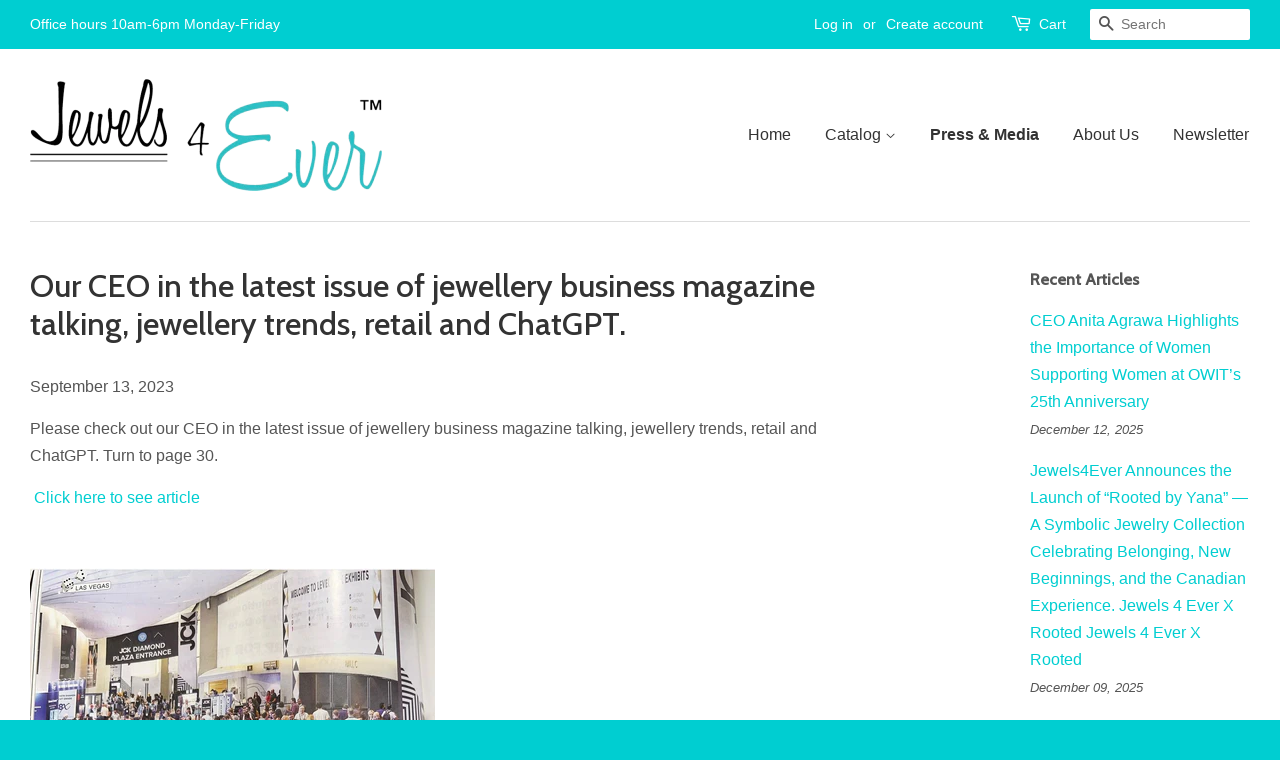

--- FILE ---
content_type: text/html; charset=utf-8
request_url: https://www.jewels4ever.ca/blogs/news/our-ceo-in-the-latest-issue-of-jewellery-business-magazine-talking-jewellery-trends-retail-and-chatgpt
body_size: 13515
content:
<!doctype html>
<!--[if lt IE 7]><html class="no-js lt-ie9 lt-ie8 lt-ie7" lang="en"> <![endif]-->
<!--[if IE 7]><html class="no-js lt-ie9 lt-ie8" lang="en"> <![endif]-->
<!--[if IE 8]><html class="no-js lt-ie9" lang="en"> <![endif]-->
<!--[if IE 9 ]><html class="ie9 no-js"> <![endif]-->
<!--[if (gt IE 9)|!(IE)]><!--> <html class="no-js"> <!--<![endif]-->
<head>

  <!-- Basic page needs ================================================== -->
  <meta charset="utf-8">
  <meta http-equiv="X-UA-Compatible" content="IE=edge,chrome=1">

  

  <!-- Title and description ================================================== -->
  <title>
  Our CEO in the latest issue of jewellery business magazine talking, je &ndash; Jewels4ever
  </title>

  
  <meta name="description" content="Please check out our CEO in the latest issue of jewellery business magazine talking, jewellery trends, retail and ChatGPT. Turn to page 30.  Click here to see article  ">
  

  <!-- Social meta ================================================== -->
  

  <meta property="og:type" content="article">
  <meta property="og:title" content="Our CEO in the latest issue of jewellery business magazine talking, jewellery trends, retail and ChatGPT.">
  <meta property="og:url" content="https://www.jewels4ever.ca/blogs/news/our-ceo-in-the-latest-issue-of-jewellery-business-magazine-talking-jewellery-trends-retail-and-chatgpt">
  
  <meta property="og:image" content="http://www.jewels4ever.ca/cdn/shop/articles/Screenshot_20230913_140642_Instagram_1024x1024.jpg?v=1694634458">
  <meta property="og:image:secure_url" content="https://www.jewels4ever.ca/cdn/shop/articles/Screenshot_20230913_140642_Instagram_1024x1024.jpg?v=1694634458">
  



  <meta property="og:description" content="Please check out our CEO in the latest issue of jewellery business magazine talking, jewellery trends, retail and ChatGPT. Turn to page 30.  Click here to see article  ">


<meta property="og:site_name" content="Jewels4ever">


  <meta name="twitter:card" content="summary_large_image">



  <meta name="twitter:title" content="Our CEO in the latest issue of jewellery business magazine talking, jewellery trends, retail and ChatGPT.">
  <meta name="twitter:description" content="Please check out our CEO in the latest issue of jewellery business magazine talking, jewellery trends, retail and ChatGPT. Turn to page 30.
 Click here to see article
 



">
  
  <meta property="twitter:image" content="https://www.jewels4ever.ca/cdn/shop/articles/Screenshot_20230913_140642_Instagram_1024x1024.jpg?v=1694634458">
  



  <!-- Helpers ================================================== -->
  <link rel="canonical" href="https://www.jewels4ever.ca/blogs/news/our-ceo-in-the-latest-issue-of-jewellery-business-magazine-talking-jewellery-trends-retail-and-chatgpt">
  <meta name="viewport" content="width=device-width,initial-scale=1">
  <meta name="theme-color" content="#00ced1">

  <!-- CSS ================================================== -->
  <link href="//www.jewels4ever.ca/cdn/shop/t/9/assets/timber.scss.css?v=13971892993850756531696371017" rel="stylesheet" type="text/css" media="all" />
  <link href="//www.jewels4ever.ca/cdn/shop/t/9/assets/theme.scss.css?v=19291275719455230941696371017" rel="stylesheet" type="text/css" media="all" />

  

  
    
    
    <link href="//fonts.googleapis.com/css?family=Cabin:500" rel="stylesheet" type="text/css" media="all" />
  




  <!-- Header hook for plugins ================================================== -->
  <script>window.performance && window.performance.mark && window.performance.mark('shopify.content_for_header.start');</script><meta id="shopify-digital-wallet" name="shopify-digital-wallet" content="/1745600/digital_wallets/dialog">
<meta name="shopify-checkout-api-token" content="0ab86827d3659a7d11d1e1d51f630f4a">
<meta id="in-context-paypal-metadata" data-shop-id="1745600" data-venmo-supported="false" data-environment="production" data-locale="en_US" data-paypal-v4="true" data-currency="CAD">
<link rel="alternate" type="application/atom+xml" title="Feed" href="/blogs/news.atom" />
<script async="async" src="/checkouts/internal/preloads.js?locale=en-CA"></script>
<script id="shopify-features" type="application/json">{"accessToken":"0ab86827d3659a7d11d1e1d51f630f4a","betas":["rich-media-storefront-analytics"],"domain":"www.jewels4ever.ca","predictiveSearch":true,"shopId":1745600,"locale":"en"}</script>
<script>var Shopify = Shopify || {};
Shopify.shop = "jewels4ever.myshopify.com";
Shopify.locale = "en";
Shopify.currency = {"active":"CAD","rate":"1.0"};
Shopify.country = "CA";
Shopify.theme = {"name":"Minimal (V1 112019)","id":79730344002,"schema_name":null,"schema_version":null,"theme_store_id":380,"role":"main"};
Shopify.theme.handle = "null";
Shopify.theme.style = {"id":null,"handle":null};
Shopify.cdnHost = "www.jewels4ever.ca/cdn";
Shopify.routes = Shopify.routes || {};
Shopify.routes.root = "/";</script>
<script type="module">!function(o){(o.Shopify=o.Shopify||{}).modules=!0}(window);</script>
<script>!function(o){function n(){var o=[];function n(){o.push(Array.prototype.slice.apply(arguments))}return n.q=o,n}var t=o.Shopify=o.Shopify||{};t.loadFeatures=n(),t.autoloadFeatures=n()}(window);</script>
<script id="shop-js-analytics" type="application/json">{"pageType":"article"}</script>
<script defer="defer" async type="module" src="//www.jewels4ever.ca/cdn/shopifycloud/shop-js/modules/v2/client.init-shop-cart-sync_BN7fPSNr.en.esm.js"></script>
<script defer="defer" async type="module" src="//www.jewels4ever.ca/cdn/shopifycloud/shop-js/modules/v2/chunk.common_Cbph3Kss.esm.js"></script>
<script defer="defer" async type="module" src="//www.jewels4ever.ca/cdn/shopifycloud/shop-js/modules/v2/chunk.modal_DKumMAJ1.esm.js"></script>
<script type="module">
  await import("//www.jewels4ever.ca/cdn/shopifycloud/shop-js/modules/v2/client.init-shop-cart-sync_BN7fPSNr.en.esm.js");
await import("//www.jewels4ever.ca/cdn/shopifycloud/shop-js/modules/v2/chunk.common_Cbph3Kss.esm.js");
await import("//www.jewels4ever.ca/cdn/shopifycloud/shop-js/modules/v2/chunk.modal_DKumMAJ1.esm.js");

  window.Shopify.SignInWithShop?.initShopCartSync?.({"fedCMEnabled":true,"windoidEnabled":true});

</script>
<script>(function() {
  var isLoaded = false;
  function asyncLoad() {
    if (isLoaded) return;
    isLoaded = true;
    var urls = ["https:\/\/s3.amazonaws.com\/pixelpop\/usercontent\/scripts\/96c9140f-96a2-4286-94f5-e59376f4be65\/pixelpop.js?shop=jewels4ever.myshopify.com"];
    for (var i = 0; i < urls.length; i++) {
      var s = document.createElement('script');
      s.type = 'text/javascript';
      s.async = true;
      s.src = urls[i];
      var x = document.getElementsByTagName('script')[0];
      x.parentNode.insertBefore(s, x);
    }
  };
  if(window.attachEvent) {
    window.attachEvent('onload', asyncLoad);
  } else {
    window.addEventListener('load', asyncLoad, false);
  }
})();</script>
<script id="__st">var __st={"a":1745600,"offset":-18000,"reqid":"8672ca39-4d58-43c5-a25e-737ecd120e33-1769901828","pageurl":"www.jewels4ever.ca\/blogs\/news\/our-ceo-in-the-latest-issue-of-jewellery-business-magazine-talking-jewellery-trends-retail-and-chatgpt","s":"articles-560590225474","u":"b5b665199950","p":"article","rtyp":"article","rid":560590225474};</script>
<script>window.ShopifyPaypalV4VisibilityTracking = true;</script>
<script id="captcha-bootstrap">!function(){'use strict';const t='contact',e='account',n='new_comment',o=[[t,t],['blogs',n],['comments',n],[t,'customer']],c=[[e,'customer_login'],[e,'guest_login'],[e,'recover_customer_password'],[e,'create_customer']],r=t=>t.map((([t,e])=>`form[action*='/${t}']:not([data-nocaptcha='true']) input[name='form_type'][value='${e}']`)).join(','),a=t=>()=>t?[...document.querySelectorAll(t)].map((t=>t.form)):[];function s(){const t=[...o],e=r(t);return a(e)}const i='password',u='form_key',d=['recaptcha-v3-token','g-recaptcha-response','h-captcha-response',i],f=()=>{try{return window.sessionStorage}catch{return}},m='__shopify_v',_=t=>t.elements[u];function p(t,e,n=!1){try{const o=window.sessionStorage,c=JSON.parse(o.getItem(e)),{data:r}=function(t){const{data:e,action:n}=t;return t[m]||n?{data:e,action:n}:{data:t,action:n}}(c);for(const[e,n]of Object.entries(r))t.elements[e]&&(t.elements[e].value=n);n&&o.removeItem(e)}catch(o){console.error('form repopulation failed',{error:o})}}const l='form_type',E='cptcha';function T(t){t.dataset[E]=!0}const w=window,h=w.document,L='Shopify',v='ce_forms',y='captcha';let A=!1;((t,e)=>{const n=(g='f06e6c50-85a8-45c8-87d0-21a2b65856fe',I='https://cdn.shopify.com/shopifycloud/storefront-forms-hcaptcha/ce_storefront_forms_captcha_hcaptcha.v1.5.2.iife.js',D={infoText:'Protected by hCaptcha',privacyText:'Privacy',termsText:'Terms'},(t,e,n)=>{const o=w[L][v],c=o.bindForm;if(c)return c(t,g,e,D).then(n);var r;o.q.push([[t,g,e,D],n]),r=I,A||(h.body.append(Object.assign(h.createElement('script'),{id:'captcha-provider',async:!0,src:r})),A=!0)});var g,I,D;w[L]=w[L]||{},w[L][v]=w[L][v]||{},w[L][v].q=[],w[L][y]=w[L][y]||{},w[L][y].protect=function(t,e){n(t,void 0,e),T(t)},Object.freeze(w[L][y]),function(t,e,n,w,h,L){const[v,y,A,g]=function(t,e,n){const i=e?o:[],u=t?c:[],d=[...i,...u],f=r(d),m=r(i),_=r(d.filter((([t,e])=>n.includes(e))));return[a(f),a(m),a(_),s()]}(w,h,L),I=t=>{const e=t.target;return e instanceof HTMLFormElement?e:e&&e.form},D=t=>v().includes(t);t.addEventListener('submit',(t=>{const e=I(t);if(!e)return;const n=D(e)&&!e.dataset.hcaptchaBound&&!e.dataset.recaptchaBound,o=_(e),c=g().includes(e)&&(!o||!o.value);(n||c)&&t.preventDefault(),c&&!n&&(function(t){try{if(!f())return;!function(t){const e=f();if(!e)return;const n=_(t);if(!n)return;const o=n.value;o&&e.removeItem(o)}(t);const e=Array.from(Array(32),(()=>Math.random().toString(36)[2])).join('');!function(t,e){_(t)||t.append(Object.assign(document.createElement('input'),{type:'hidden',name:u})),t.elements[u].value=e}(t,e),function(t,e){const n=f();if(!n)return;const o=[...t.querySelectorAll(`input[type='${i}']`)].map((({name:t})=>t)),c=[...d,...o],r={};for(const[a,s]of new FormData(t).entries())c.includes(a)||(r[a]=s);n.setItem(e,JSON.stringify({[m]:1,action:t.action,data:r}))}(t,e)}catch(e){console.error('failed to persist form',e)}}(e),e.submit())}));const S=(t,e)=>{t&&!t.dataset[E]&&(n(t,e.some((e=>e===t))),T(t))};for(const o of['focusin','change'])t.addEventListener(o,(t=>{const e=I(t);D(e)&&S(e,y())}));const B=e.get('form_key'),M=e.get(l),P=B&&M;t.addEventListener('DOMContentLoaded',(()=>{const t=y();if(P)for(const e of t)e.elements[l].value===M&&p(e,B);[...new Set([...A(),...v().filter((t=>'true'===t.dataset.shopifyCaptcha))])].forEach((e=>S(e,t)))}))}(h,new URLSearchParams(w.location.search),n,t,e,['guest_login'])})(!0,!0)}();</script>
<script integrity="sha256-4kQ18oKyAcykRKYeNunJcIwy7WH5gtpwJnB7kiuLZ1E=" data-source-attribution="shopify.loadfeatures" defer="defer" src="//www.jewels4ever.ca/cdn/shopifycloud/storefront/assets/storefront/load_feature-a0a9edcb.js" crossorigin="anonymous"></script>
<script data-source-attribution="shopify.dynamic_checkout.dynamic.init">var Shopify=Shopify||{};Shopify.PaymentButton=Shopify.PaymentButton||{isStorefrontPortableWallets:!0,init:function(){window.Shopify.PaymentButton.init=function(){};var t=document.createElement("script");t.src="https://www.jewels4ever.ca/cdn/shopifycloud/portable-wallets/latest/portable-wallets.en.js",t.type="module",document.head.appendChild(t)}};
</script>
<script data-source-attribution="shopify.dynamic_checkout.buyer_consent">
  function portableWalletsHideBuyerConsent(e){var t=document.getElementById("shopify-buyer-consent"),n=document.getElementById("shopify-subscription-policy-button");t&&n&&(t.classList.add("hidden"),t.setAttribute("aria-hidden","true"),n.removeEventListener("click",e))}function portableWalletsShowBuyerConsent(e){var t=document.getElementById("shopify-buyer-consent"),n=document.getElementById("shopify-subscription-policy-button");t&&n&&(t.classList.remove("hidden"),t.removeAttribute("aria-hidden"),n.addEventListener("click",e))}window.Shopify?.PaymentButton&&(window.Shopify.PaymentButton.hideBuyerConsent=portableWalletsHideBuyerConsent,window.Shopify.PaymentButton.showBuyerConsent=portableWalletsShowBuyerConsent);
</script>
<script data-source-attribution="shopify.dynamic_checkout.cart.bootstrap">document.addEventListener("DOMContentLoaded",(function(){function t(){return document.querySelector("shopify-accelerated-checkout-cart, shopify-accelerated-checkout")}if(t())Shopify.PaymentButton.init();else{new MutationObserver((function(e,n){t()&&(Shopify.PaymentButton.init(),n.disconnect())})).observe(document.body,{childList:!0,subtree:!0})}}));
</script>
<link id="shopify-accelerated-checkout-styles" rel="stylesheet" media="screen" href="https://www.jewels4ever.ca/cdn/shopifycloud/portable-wallets/latest/accelerated-checkout-backwards-compat.css" crossorigin="anonymous">
<style id="shopify-accelerated-checkout-cart">
        #shopify-buyer-consent {
  margin-top: 1em;
  display: inline-block;
  width: 100%;
}

#shopify-buyer-consent.hidden {
  display: none;
}

#shopify-subscription-policy-button {
  background: none;
  border: none;
  padding: 0;
  text-decoration: underline;
  font-size: inherit;
  cursor: pointer;
}

#shopify-subscription-policy-button::before {
  box-shadow: none;
}

      </style>

<script>window.performance && window.performance.mark && window.performance.mark('shopify.content_for_header.end');</script>

  

<!--[if lt IE 9]>
<script src="//cdnjs.cloudflare.com/ajax/libs/html5shiv/3.7.2/html5shiv.min.js" type="text/javascript"></script>
<script src="//www.jewels4ever.ca/cdn/shop/t/9/assets/respond.min.js?v=52248677837542619231574105770" type="text/javascript"></script>
<link href="//www.jewels4ever.ca/cdn/shop/t/9/assets/respond-proxy.html" id="respond-proxy" rel="respond-proxy" />
<link href="//www.jewels4ever.ca/search?q=0d83f7fa9044448ddccbf0a9df037eaa" id="respond-redirect" rel="respond-redirect" />
<script src="//www.jewels4ever.ca/search?q=0d83f7fa9044448ddccbf0a9df037eaa" type="text/javascript"></script>
<![endif]-->



  <script src="//ajax.googleapis.com/ajax/libs/jquery/1.11.0/jquery.min.js" type="text/javascript"></script>
  <script src="//www.jewels4ever.ca/cdn/shop/t/9/assets/modernizr.min.js?v=26620055551102246001574105766" type="text/javascript"></script>

  
  
  
   <!-- Google Ads Global Site Tag ================================================== -->
  <!-- Global site tag (gtag.js) - Google Ads: 694974806 -->
<script async src="https://www.googletagmanager.com/gtag/js?id=AW-694974806"></script>
<script>
  window.dataLayer = window.dataLayer || [];
  function gtag(){dataLayer.push(arguments);}
  gtag('js', new Date());

  gtag('config', 'AW-694974806');
</script>


<link href="https://monorail-edge.shopifysvc.com" rel="dns-prefetch">
<script>(function(){if ("sendBeacon" in navigator && "performance" in window) {try {var session_token_from_headers = performance.getEntriesByType('navigation')[0].serverTiming.find(x => x.name == '_s').description;} catch {var session_token_from_headers = undefined;}var session_cookie_matches = document.cookie.match(/_shopify_s=([^;]*)/);var session_token_from_cookie = session_cookie_matches && session_cookie_matches.length === 2 ? session_cookie_matches[1] : "";var session_token = session_token_from_headers || session_token_from_cookie || "";function handle_abandonment_event(e) {var entries = performance.getEntries().filter(function(entry) {return /monorail-edge.shopifysvc.com/.test(entry.name);});if (!window.abandonment_tracked && entries.length === 0) {window.abandonment_tracked = true;var currentMs = Date.now();var navigation_start = performance.timing.navigationStart;var payload = {shop_id: 1745600,url: window.location.href,navigation_start,duration: currentMs - navigation_start,session_token,page_type: "article"};window.navigator.sendBeacon("https://monorail-edge.shopifysvc.com/v1/produce", JSON.stringify({schema_id: "online_store_buyer_site_abandonment/1.1",payload: payload,metadata: {event_created_at_ms: currentMs,event_sent_at_ms: currentMs}}));}}window.addEventListener('pagehide', handle_abandonment_event);}}());</script>
<script id="web-pixels-manager-setup">(function e(e,d,r,n,o){if(void 0===o&&(o={}),!Boolean(null===(a=null===(i=window.Shopify)||void 0===i?void 0:i.analytics)||void 0===a?void 0:a.replayQueue)){var i,a;window.Shopify=window.Shopify||{};var t=window.Shopify;t.analytics=t.analytics||{};var s=t.analytics;s.replayQueue=[],s.publish=function(e,d,r){return s.replayQueue.push([e,d,r]),!0};try{self.performance.mark("wpm:start")}catch(e){}var l=function(){var e={modern:/Edge?\/(1{2}[4-9]|1[2-9]\d|[2-9]\d{2}|\d{4,})\.\d+(\.\d+|)|Firefox\/(1{2}[4-9]|1[2-9]\d|[2-9]\d{2}|\d{4,})\.\d+(\.\d+|)|Chrom(ium|e)\/(9{2}|\d{3,})\.\d+(\.\d+|)|(Maci|X1{2}).+ Version\/(15\.\d+|(1[6-9]|[2-9]\d|\d{3,})\.\d+)([,.]\d+|)( \(\w+\)|)( Mobile\/\w+|) Safari\/|Chrome.+OPR\/(9{2}|\d{3,})\.\d+\.\d+|(CPU[ +]OS|iPhone[ +]OS|CPU[ +]iPhone|CPU IPhone OS|CPU iPad OS)[ +]+(15[._]\d+|(1[6-9]|[2-9]\d|\d{3,})[._]\d+)([._]\d+|)|Android:?[ /-](13[3-9]|1[4-9]\d|[2-9]\d{2}|\d{4,})(\.\d+|)(\.\d+|)|Android.+Firefox\/(13[5-9]|1[4-9]\d|[2-9]\d{2}|\d{4,})\.\d+(\.\d+|)|Android.+Chrom(ium|e)\/(13[3-9]|1[4-9]\d|[2-9]\d{2}|\d{4,})\.\d+(\.\d+|)|SamsungBrowser\/([2-9]\d|\d{3,})\.\d+/,legacy:/Edge?\/(1[6-9]|[2-9]\d|\d{3,})\.\d+(\.\d+|)|Firefox\/(5[4-9]|[6-9]\d|\d{3,})\.\d+(\.\d+|)|Chrom(ium|e)\/(5[1-9]|[6-9]\d|\d{3,})\.\d+(\.\d+|)([\d.]+$|.*Safari\/(?![\d.]+ Edge\/[\d.]+$))|(Maci|X1{2}).+ Version\/(10\.\d+|(1[1-9]|[2-9]\d|\d{3,})\.\d+)([,.]\d+|)( \(\w+\)|)( Mobile\/\w+|) Safari\/|Chrome.+OPR\/(3[89]|[4-9]\d|\d{3,})\.\d+\.\d+|(CPU[ +]OS|iPhone[ +]OS|CPU[ +]iPhone|CPU IPhone OS|CPU iPad OS)[ +]+(10[._]\d+|(1[1-9]|[2-9]\d|\d{3,})[._]\d+)([._]\d+|)|Android:?[ /-](13[3-9]|1[4-9]\d|[2-9]\d{2}|\d{4,})(\.\d+|)(\.\d+|)|Mobile Safari.+OPR\/([89]\d|\d{3,})\.\d+\.\d+|Android.+Firefox\/(13[5-9]|1[4-9]\d|[2-9]\d{2}|\d{4,})\.\d+(\.\d+|)|Android.+Chrom(ium|e)\/(13[3-9]|1[4-9]\d|[2-9]\d{2}|\d{4,})\.\d+(\.\d+|)|Android.+(UC? ?Browser|UCWEB|U3)[ /]?(15\.([5-9]|\d{2,})|(1[6-9]|[2-9]\d|\d{3,})\.\d+)\.\d+|SamsungBrowser\/(5\.\d+|([6-9]|\d{2,})\.\d+)|Android.+MQ{2}Browser\/(14(\.(9|\d{2,})|)|(1[5-9]|[2-9]\d|\d{3,})(\.\d+|))(\.\d+|)|K[Aa][Ii]OS\/(3\.\d+|([4-9]|\d{2,})\.\d+)(\.\d+|)/},d=e.modern,r=e.legacy,n=navigator.userAgent;return n.match(d)?"modern":n.match(r)?"legacy":"unknown"}(),u="modern"===l?"modern":"legacy",c=(null!=n?n:{modern:"",legacy:""})[u],f=function(e){return[e.baseUrl,"/wpm","/b",e.hashVersion,"modern"===e.buildTarget?"m":"l",".js"].join("")}({baseUrl:d,hashVersion:r,buildTarget:u}),m=function(e){var d=e.version,r=e.bundleTarget,n=e.surface,o=e.pageUrl,i=e.monorailEndpoint;return{emit:function(e){var a=e.status,t=e.errorMsg,s=(new Date).getTime(),l=JSON.stringify({metadata:{event_sent_at_ms:s},events:[{schema_id:"web_pixels_manager_load/3.1",payload:{version:d,bundle_target:r,page_url:o,status:a,surface:n,error_msg:t},metadata:{event_created_at_ms:s}}]});if(!i)return console&&console.warn&&console.warn("[Web Pixels Manager] No Monorail endpoint provided, skipping logging."),!1;try{return self.navigator.sendBeacon.bind(self.navigator)(i,l)}catch(e){}var u=new XMLHttpRequest;try{return u.open("POST",i,!0),u.setRequestHeader("Content-Type","text/plain"),u.send(l),!0}catch(e){return console&&console.warn&&console.warn("[Web Pixels Manager] Got an unhandled error while logging to Monorail."),!1}}}}({version:r,bundleTarget:l,surface:e.surface,pageUrl:self.location.href,monorailEndpoint:e.monorailEndpoint});try{o.browserTarget=l,function(e){var d=e.src,r=e.async,n=void 0===r||r,o=e.onload,i=e.onerror,a=e.sri,t=e.scriptDataAttributes,s=void 0===t?{}:t,l=document.createElement("script"),u=document.querySelector("head"),c=document.querySelector("body");if(l.async=n,l.src=d,a&&(l.integrity=a,l.crossOrigin="anonymous"),s)for(var f in s)if(Object.prototype.hasOwnProperty.call(s,f))try{l.dataset[f]=s[f]}catch(e){}if(o&&l.addEventListener("load",o),i&&l.addEventListener("error",i),u)u.appendChild(l);else{if(!c)throw new Error("Did not find a head or body element to append the script");c.appendChild(l)}}({src:f,async:!0,onload:function(){if(!function(){var e,d;return Boolean(null===(d=null===(e=window.Shopify)||void 0===e?void 0:e.analytics)||void 0===d?void 0:d.initialized)}()){var d=window.webPixelsManager.init(e)||void 0;if(d){var r=window.Shopify.analytics;r.replayQueue.forEach((function(e){var r=e[0],n=e[1],o=e[2];d.publishCustomEvent(r,n,o)})),r.replayQueue=[],r.publish=d.publishCustomEvent,r.visitor=d.visitor,r.initialized=!0}}},onerror:function(){return m.emit({status:"failed",errorMsg:"".concat(f," has failed to load")})},sri:function(e){var d=/^sha384-[A-Za-z0-9+/=]+$/;return"string"==typeof e&&d.test(e)}(c)?c:"",scriptDataAttributes:o}),m.emit({status:"loading"})}catch(e){m.emit({status:"failed",errorMsg:(null==e?void 0:e.message)||"Unknown error"})}}})({shopId: 1745600,storefrontBaseUrl: "https://www.jewels4ever.ca",extensionsBaseUrl: "https://extensions.shopifycdn.com/cdn/shopifycloud/web-pixels-manager",monorailEndpoint: "https://monorail-edge.shopifysvc.com/unstable/produce_batch",surface: "storefront-renderer",enabledBetaFlags: ["2dca8a86"],webPixelsConfigList: [{"id":"361955394","configuration":"{\"config\":\"{\\\"pixel_id\\\":\\\"G-JQWPTMCPGX\\\",\\\"gtag_events\\\":[{\\\"type\\\":\\\"purchase\\\",\\\"action_label\\\":\\\"G-JQWPTMCPGX\\\"},{\\\"type\\\":\\\"page_view\\\",\\\"action_label\\\":\\\"G-JQWPTMCPGX\\\"},{\\\"type\\\":\\\"view_item\\\",\\\"action_label\\\":\\\"G-JQWPTMCPGX\\\"},{\\\"type\\\":\\\"search\\\",\\\"action_label\\\":\\\"G-JQWPTMCPGX\\\"},{\\\"type\\\":\\\"add_to_cart\\\",\\\"action_label\\\":\\\"G-JQWPTMCPGX\\\"},{\\\"type\\\":\\\"begin_checkout\\\",\\\"action_label\\\":\\\"G-JQWPTMCPGX\\\"},{\\\"type\\\":\\\"add_payment_info\\\",\\\"action_label\\\":\\\"G-JQWPTMCPGX\\\"}],\\\"enable_monitoring_mode\\\":false}\"}","eventPayloadVersion":"v1","runtimeContext":"OPEN","scriptVersion":"b2a88bafab3e21179ed38636efcd8a93","type":"APP","apiClientId":1780363,"privacyPurposes":[],"dataSharingAdjustments":{"protectedCustomerApprovalScopes":["read_customer_address","read_customer_email","read_customer_name","read_customer_personal_data","read_customer_phone"]}},{"id":"53379138","eventPayloadVersion":"v1","runtimeContext":"LAX","scriptVersion":"1","type":"CUSTOM","privacyPurposes":["MARKETING"],"name":"Meta pixel (migrated)"},{"id":"85983298","eventPayloadVersion":"v1","runtimeContext":"LAX","scriptVersion":"1","type":"CUSTOM","privacyPurposes":["ANALYTICS"],"name":"Google Analytics tag (migrated)"},{"id":"shopify-app-pixel","configuration":"{}","eventPayloadVersion":"v1","runtimeContext":"STRICT","scriptVersion":"0450","apiClientId":"shopify-pixel","type":"APP","privacyPurposes":["ANALYTICS","MARKETING"]},{"id":"shopify-custom-pixel","eventPayloadVersion":"v1","runtimeContext":"LAX","scriptVersion":"0450","apiClientId":"shopify-pixel","type":"CUSTOM","privacyPurposes":["ANALYTICS","MARKETING"]}],isMerchantRequest: false,initData: {"shop":{"name":"Jewels4ever","paymentSettings":{"currencyCode":"CAD"},"myshopifyDomain":"jewels4ever.myshopify.com","countryCode":"CA","storefrontUrl":"https:\/\/www.jewels4ever.ca"},"customer":null,"cart":null,"checkout":null,"productVariants":[],"purchasingCompany":null},},"https://www.jewels4ever.ca/cdn","1d2a099fw23dfb22ep557258f5m7a2edbae",{"modern":"","legacy":""},{"shopId":"1745600","storefrontBaseUrl":"https:\/\/www.jewels4ever.ca","extensionBaseUrl":"https:\/\/extensions.shopifycdn.com\/cdn\/shopifycloud\/web-pixels-manager","surface":"storefront-renderer","enabledBetaFlags":"[\"2dca8a86\"]","isMerchantRequest":"false","hashVersion":"1d2a099fw23dfb22ep557258f5m7a2edbae","publish":"custom","events":"[[\"page_viewed\",{}]]"});</script><script>
  window.ShopifyAnalytics = window.ShopifyAnalytics || {};
  window.ShopifyAnalytics.meta = window.ShopifyAnalytics.meta || {};
  window.ShopifyAnalytics.meta.currency = 'CAD';
  var meta = {"page":{"pageType":"article","resourceType":"article","resourceId":560590225474,"requestId":"8672ca39-4d58-43c5-a25e-737ecd120e33-1769901828"}};
  for (var attr in meta) {
    window.ShopifyAnalytics.meta[attr] = meta[attr];
  }
</script>
<script class="analytics">
  (function () {
    var customDocumentWrite = function(content) {
      var jquery = null;

      if (window.jQuery) {
        jquery = window.jQuery;
      } else if (window.Checkout && window.Checkout.$) {
        jquery = window.Checkout.$;
      }

      if (jquery) {
        jquery('body').append(content);
      }
    };

    var hasLoggedConversion = function(token) {
      if (token) {
        return document.cookie.indexOf('loggedConversion=' + token) !== -1;
      }
      return false;
    }

    var setCookieIfConversion = function(token) {
      if (token) {
        var twoMonthsFromNow = new Date(Date.now());
        twoMonthsFromNow.setMonth(twoMonthsFromNow.getMonth() + 2);

        document.cookie = 'loggedConversion=' + token + '; expires=' + twoMonthsFromNow;
      }
    }

    var trekkie = window.ShopifyAnalytics.lib = window.trekkie = window.trekkie || [];
    if (trekkie.integrations) {
      return;
    }
    trekkie.methods = [
      'identify',
      'page',
      'ready',
      'track',
      'trackForm',
      'trackLink'
    ];
    trekkie.factory = function(method) {
      return function() {
        var args = Array.prototype.slice.call(arguments);
        args.unshift(method);
        trekkie.push(args);
        return trekkie;
      };
    };
    for (var i = 0; i < trekkie.methods.length; i++) {
      var key = trekkie.methods[i];
      trekkie[key] = trekkie.factory(key);
    }
    trekkie.load = function(config) {
      trekkie.config = config || {};
      trekkie.config.initialDocumentCookie = document.cookie;
      var first = document.getElementsByTagName('script')[0];
      var script = document.createElement('script');
      script.type = 'text/javascript';
      script.onerror = function(e) {
        var scriptFallback = document.createElement('script');
        scriptFallback.type = 'text/javascript';
        scriptFallback.onerror = function(error) {
                var Monorail = {
      produce: function produce(monorailDomain, schemaId, payload) {
        var currentMs = new Date().getTime();
        var event = {
          schema_id: schemaId,
          payload: payload,
          metadata: {
            event_created_at_ms: currentMs,
            event_sent_at_ms: currentMs
          }
        };
        return Monorail.sendRequest("https://" + monorailDomain + "/v1/produce", JSON.stringify(event));
      },
      sendRequest: function sendRequest(endpointUrl, payload) {
        // Try the sendBeacon API
        if (window && window.navigator && typeof window.navigator.sendBeacon === 'function' && typeof window.Blob === 'function' && !Monorail.isIos12()) {
          var blobData = new window.Blob([payload], {
            type: 'text/plain'
          });

          if (window.navigator.sendBeacon(endpointUrl, blobData)) {
            return true;
          } // sendBeacon was not successful

        } // XHR beacon

        var xhr = new XMLHttpRequest();

        try {
          xhr.open('POST', endpointUrl);
          xhr.setRequestHeader('Content-Type', 'text/plain');
          xhr.send(payload);
        } catch (e) {
          console.log(e);
        }

        return false;
      },
      isIos12: function isIos12() {
        return window.navigator.userAgent.lastIndexOf('iPhone; CPU iPhone OS 12_') !== -1 || window.navigator.userAgent.lastIndexOf('iPad; CPU OS 12_') !== -1;
      }
    };
    Monorail.produce('monorail-edge.shopifysvc.com',
      'trekkie_storefront_load_errors/1.1',
      {shop_id: 1745600,
      theme_id: 79730344002,
      app_name: "storefront",
      context_url: window.location.href,
      source_url: "//www.jewels4ever.ca/cdn/s/trekkie.storefront.c59ea00e0474b293ae6629561379568a2d7c4bba.min.js"});

        };
        scriptFallback.async = true;
        scriptFallback.src = '//www.jewels4ever.ca/cdn/s/trekkie.storefront.c59ea00e0474b293ae6629561379568a2d7c4bba.min.js';
        first.parentNode.insertBefore(scriptFallback, first);
      };
      script.async = true;
      script.src = '//www.jewels4ever.ca/cdn/s/trekkie.storefront.c59ea00e0474b293ae6629561379568a2d7c4bba.min.js';
      first.parentNode.insertBefore(script, first);
    };
    trekkie.load(
      {"Trekkie":{"appName":"storefront","development":false,"defaultAttributes":{"shopId":1745600,"isMerchantRequest":null,"themeId":79730344002,"themeCityHash":"5549633095154277724","contentLanguage":"en","currency":"CAD","eventMetadataId":"8a0576c6-78dc-4b0f-b05b-2976136ab663"},"isServerSideCookieWritingEnabled":true,"monorailRegion":"shop_domain","enabledBetaFlags":["65f19447","b5387b81"]},"Session Attribution":{},"S2S":{"facebookCapiEnabled":false,"source":"trekkie-storefront-renderer","apiClientId":580111}}
    );

    var loaded = false;
    trekkie.ready(function() {
      if (loaded) return;
      loaded = true;

      window.ShopifyAnalytics.lib = window.trekkie;

      var originalDocumentWrite = document.write;
      document.write = customDocumentWrite;
      try { window.ShopifyAnalytics.merchantGoogleAnalytics.call(this); } catch(error) {};
      document.write = originalDocumentWrite;

      window.ShopifyAnalytics.lib.page(null,{"pageType":"article","resourceType":"article","resourceId":560590225474,"requestId":"8672ca39-4d58-43c5-a25e-737ecd120e33-1769901828","shopifyEmitted":true});

      var match = window.location.pathname.match(/checkouts\/(.+)\/(thank_you|post_purchase)/)
      var token = match? match[1]: undefined;
      if (!hasLoggedConversion(token)) {
        setCookieIfConversion(token);
        
      }
    });


        var eventsListenerScript = document.createElement('script');
        eventsListenerScript.async = true;
        eventsListenerScript.src = "//www.jewels4ever.ca/cdn/shopifycloud/storefront/assets/shop_events_listener-3da45d37.js";
        document.getElementsByTagName('head')[0].appendChild(eventsListenerScript);

})();</script>
  <script>
  if (!window.ga || (window.ga && typeof window.ga !== 'function')) {
    window.ga = function ga() {
      (window.ga.q = window.ga.q || []).push(arguments);
      if (window.Shopify && window.Shopify.analytics && typeof window.Shopify.analytics.publish === 'function') {
        window.Shopify.analytics.publish("ga_stub_called", {}, {sendTo: "google_osp_migration"});
      }
      console.error("Shopify's Google Analytics stub called with:", Array.from(arguments), "\nSee https://help.shopify.com/manual/promoting-marketing/pixels/pixel-migration#google for more information.");
    };
    if (window.Shopify && window.Shopify.analytics && typeof window.Shopify.analytics.publish === 'function') {
      window.Shopify.analytics.publish("ga_stub_initialized", {}, {sendTo: "google_osp_migration"});
    }
  }
</script>
<script
  defer
  src="https://www.jewels4ever.ca/cdn/shopifycloud/perf-kit/shopify-perf-kit-3.1.0.min.js"
  data-application="storefront-renderer"
  data-shop-id="1745600"
  data-render-region="gcp-us-central1"
  data-page-type="article"
  data-theme-instance-id="79730344002"
  data-theme-name=""
  data-theme-version=""
  data-monorail-region="shop_domain"
  data-resource-timing-sampling-rate="10"
  data-shs="true"
  data-shs-beacon="true"
  data-shs-export-with-fetch="true"
  data-shs-logs-sample-rate="1"
  data-shs-beacon-endpoint="https://www.jewels4ever.ca/api/collect"
></script>
</head>

<body id="our-ceo-in-the-latest-issue-of-jewellery-business-magazine-talking-je" class="template-article" >

  <div class="header-bar">
  <div class="wrapper medium-down--hide">
    <div class="post-large--display-table">

      
        <div class="header-bar__left post-large--display-table-cell">

          

          

          
            <div class="header-bar__module header-bar__message">
              Office hours 10am-6pm Monday-Friday
            </div>
          

        </div>
      

      <div class="header-bar__right post-large--display-table-cell">

        
          <ul class="header-bar__module header-bar__module--list">
            
              <li>
                <a href="/account/login" id="customer_login_link">Log in</a>
              </li>
              <li>or</li>
              <li>
                <a href="/account/register" id="customer_register_link">Create account</a>
              </li>  
            
          </ul>
        

        <div class="header-bar__module">
          <span class="header-bar__sep" aria-hidden="true"></span>
          <a href="/cart" class="cart-page-link">
            <span class="icon icon-cart header-bar__cart-icon" aria-hidden="true"></span>
          </a>
        </div>

        <div class="header-bar__module">
          <a href="/cart" class="cart-page-link">
            Cart
            <span class="cart-count header-bar__cart-count hidden-count">0</span>
          </a>
        </div>

        
          
            <div class="header-bar__module header-bar__search">
              


  <form action="/search" method="get" class="header-bar__search-form clearfix" role="search">
    
    <button type="submit" class="btn icon-fallback-text header-bar__search-submit">
      <span class="icon icon-search" aria-hidden="true"></span>
      <span class="fallback-text">Search</span>
    </button>
    <input type="search" name="q" value="" aria-label="Search" class="header-bar__search-input" placeholder="Search">
  </form>


            </div>
          
        

      </div>
    </div>
  </div>
  <div class="wrapper post-large--hide">
    <button type="button" class="mobile-nav-trigger" id="MobileNavTrigger">
      <span class="icon icon-hamburger" aria-hidden="true"></span>
      Menu
    </button>
    <a href="/cart" class="cart-page-link mobile-cart-page-link">
      <span class="icon icon-cart header-bar__cart-icon" aria-hidden="true"></span>
      Cart <span class="cart-count hidden-count">0</span>
    </a>
  </div>
  <ul id="MobileNav" class="mobile-nav post-large--hide">
  
  
  
  <li class="mobile-nav__link" aria-haspopup="true">
    
      <a href="/" class="mobile-nav">
        Home
      </a>
    
  </li>
  
  
  <li class="mobile-nav__link" aria-haspopup="true">
    
      <a href="/collections/frontpage" class="mobile-nav__sublist-trigger">
        Catalog
        <span class="icon-fallback-text mobile-nav__sublist-expand">
  <span class="icon icon-plus" aria-hidden="true"></span>
  <span class="fallback-text">+</span>
</span>
<span class="icon-fallback-text mobile-nav__sublist-contract">
  <span class="icon icon-minus" aria-hidden="true"></span>
  <span class="fallback-text">-</span>
</span>
      </a>
      <ul class="mobile-nav__sublist">  
        
          <li class="mobile-nav__sublist-link">
            <a href="/collections/black-friday-specials">Christmas Special</a>
          </li>
        
          <li class="mobile-nav__sublist-link">
            <a href="/collections/gold-rings">Gold Rings</a>
          </li>
        
          <li class="mobile-nav__sublist-link">
            <a href="/collections/gold-earrings">Gold Earrings</a>
          </li>
        
          <li class="mobile-nav__sublist-link">
            <a href="/collections/gold-necklaces-and-pendants">Gold Necklaces & Pendants</a>
          </li>
        
          <li class="mobile-nav__sublist-link">
            <a href="/collections/gold-bracelets">Gold Bracelets</a>
          </li>
        
          <li class="mobile-nav__sublist-link">
            <a href="/collections/silver-rings">Silver Rings</a>
          </li>
        
          <li class="mobile-nav__sublist-link">
            <a href="/collections/silver-earrings">Silver Earrings</a>
          </li>
        
          <li class="mobile-nav__sublist-link">
            <a href="/collections/silver-necklaces-pendants">Silver Necklaces & Pendants</a>
          </li>
        
          <li class="mobile-nav__sublist-link">
            <a href="/collections/silver-bracelets">Silver Bracelets</a>
          </li>
        
          <li class="mobile-nav__sublist-link">
            <a href="/collections/pearls">Pearl</a>
          </li>
        
          <li class="mobile-nav__sublist-link">
            <a href="/collections/bangles">Bangles</a>
          </li>
        
          <li class="mobile-nav__sublist-link">
            <a href="/collections/bridal">Bridal</a>
          </li>
        
          <li class="mobile-nav__sublist-link">
            <a href="/collections/diamonds">Diamonds</a>
          </li>
        
          <li class="mobile-nav__sublist-link">
            <a href="/collections">Our Full Collection</a>
          </li>
        
      </ul>
    
  </li>
  
  
  <li class="mobile-nav__link" aria-haspopup="true">
    
      <a href="/blogs/news" class="mobile-nav">
        Press & Media
      </a>
    
  </li>
  
  
  <li class="mobile-nav__link" aria-haspopup="true">
    
      <a href="/pages/about-us" class="mobile-nav">
        About Us
      </a>
    
  </li>
  
  
  <li class="mobile-nav__link" aria-haspopup="true">
    
      <a href="/pages/subscribe" class="mobile-nav">
        Newsletter
      </a>
    
  </li>
  

  
    
      <li class="mobile-nav__link">
        <a href="/account/login" id="customer_login_link">Log in</a>
      </li>
      <li class="mobile-nav__link">
        <a href="/account/register" id="customer_register_link">Create account</a>
      </li>
    
  
  
  <li class="mobile-nav__link">
    
      <div class="header-bar__module header-bar__search">
        


  <form action="/search" method="get" class="header-bar__search-form clearfix" role="search">
    
    <button type="submit" class="btn icon-fallback-text header-bar__search-submit">
      <span class="icon icon-search" aria-hidden="true"></span>
      <span class="fallback-text">Search</span>
    </button>
    <input type="search" name="q" value="" aria-label="Search" class="header-bar__search-input" placeholder="Search">
  </form>


      </div>
    
  </li>
  
</ul>

</div>


  <header class="site-header" role="banner">
    <div class="wrapper">

      

      <div class="grid--full post-large--display-table">
        <div class="grid__item post-large--one-third post-large--display-table-cell">
          
            <div class="h1 site-header__logo post-large--left" itemscope itemtype="http://schema.org/Organization">
          
            
              <a href="/" itemprop="url">
                <img src="//www.jewels4ever.ca/cdn/shop/t/9/assets/logo.png?v=24607137528576771511574105765" alt="Jewels4ever" itemprop="logo">
              </a>
            
          
            </div>
          
          
            <p class="header-message post-large--hide">
              <small>Office hours 10am-6pm Monday-Friday</small>
            </p>
          
        </div>
        <div class="grid__item post-large--two-thirds post-large--display-table-cell medium-down--hide">
          
<ul class="site-nav post-large--text-right" id="AccessibleNav">
  
    
    
    
      <li >
        <a href="/" class="site-nav__link">Home</a>
      </li>
    
  
    
    
    
      <li class="site-nav--has-dropdown" aria-haspopup="true">
        <a href="/collections/frontpage" class="site-nav__link">
          Catalog
          <span class="icon-fallback-text">
            <span class="icon icon-arrow-down" aria-hidden="true"></span>
          </span>
        </a>
        <ul class="site-nav__dropdown">
          
            <li>
              <a href="/collections/black-friday-specials" class="site-nav__link">Christmas Special</a>
            </li>
          
            <li>
              <a href="/collections/gold-rings" class="site-nav__link">Gold Rings</a>
            </li>
          
            <li>
              <a href="/collections/gold-earrings" class="site-nav__link">Gold Earrings</a>
            </li>
          
            <li>
              <a href="/collections/gold-necklaces-and-pendants" class="site-nav__link">Gold Necklaces &amp; Pendants</a>
            </li>
          
            <li>
              <a href="/collections/gold-bracelets" class="site-nav__link">Gold Bracelets</a>
            </li>
          
            <li>
              <a href="/collections/silver-rings" class="site-nav__link">Silver Rings</a>
            </li>
          
            <li>
              <a href="/collections/silver-earrings" class="site-nav__link">Silver Earrings</a>
            </li>
          
            <li>
              <a href="/collections/silver-necklaces-pendants" class="site-nav__link">Silver Necklaces &amp; Pendants</a>
            </li>
          
            <li>
              <a href="/collections/silver-bracelets" class="site-nav__link">Silver Bracelets</a>
            </li>
          
            <li>
              <a href="/collections/pearls" class="site-nav__link">Pearl</a>
            </li>
          
            <li>
              <a href="/collections/bangles" class="site-nav__link">Bangles</a>
            </li>
          
            <li>
              <a href="/collections/bridal" class="site-nav__link">Bridal</a>
            </li>
          
            <li>
              <a href="/collections/diamonds" class="site-nav__link">Diamonds</a>
            </li>
          
            <li>
              <a href="/collections" class="site-nav__link">Our Full Collection</a>
            </li>
          
        </ul>
      </li>
    
  
    
    
    
      <li class="site-nav--active">
        <a href="/blogs/news" class="site-nav__link">Press & Media</a>
      </li>
    
  
    
    
    
      <li >
        <a href="/pages/about-us" class="site-nav__link">About Us</a>
      </li>
    
  
    
    
    
      <li >
        <a href="/pages/subscribe" class="site-nav__link">Newsletter</a>
      </li>
    
  
</ul>

        </div>
      </div>

      

    </div>
  </header>

  <main class="wrapper main-content" role="main">
    <div class="grid">
        <div class="grid__item">
          







<div class="grid">

  <article class="grid__item post-large--four-fifths" itemscope itemtype="http://schema.org/Article">

    <div class="grid">
      <div class="grid__item post-large--ten-twelfths">

        <header class="section-header">
          <h1 class="section-header__title">Our CEO in the latest issue of jewellery business magazine talking, jewellery trends, retail and ChatGPT.</h1>
        </header>

        <p>
          <time datetime="2023-09-13">September 13, 2023</time>
          
          
        </p>

        <div class="rte" itemprop="articleBody">
          <p data-mce-fragment="1"><span data-mce-fragment="1">Please check out o</span>ur CEO in the latest issue of jewellery business magazine talking, jewellery trends, retail and ChatGPT.<span data-mce-fragment="1"> </span><span data-mce-fragment="1">Turn to page 30.</span></p>
<p data-mce-fragment="1"> <a href="https://www.jewellerybusiness.com/publications/de/202308/" data-mce-fragment="1" data-mce-href="https://www.jewellerybusiness.com/publications/de/202308/">Click here to see article</a></p>
<p data-mce-fragment="1"> </p>
<p data-mce-fragment="1"><img src="https://cdn.shopify.com/s/files/1/0122/6476/7545/files/Screenshot_20230913_140642_Instagram_480x480.jpg?v=1694628712" alt="" data-mce-fragment="1" data-mce-src="https://cdn.shopify.com/s/files/1/0122/6476/7545/files/Screenshot_20230913_140642_Instagram_480x480.jpg?v=1694628712"></p>
<p data-mce-fragment="1"><img src="https://cdn.shopify.com/s/files/1/0122/6476/7545/files/Screenshot_20230913_140647_Instagram_480x480.jpg?v=1694628743" alt="" data-mce-fragment="1" data-mce-src="https://cdn.shopify.com/s/files/1/0122/6476/7545/files/Screenshot_20230913_140647_Instagram_480x480.jpg?v=1694628743"></p>
<p data-mce-fragment="1"><img src="https://cdn.shopify.com/s/files/1/0122/6476/7545/files/Screenshot_20230913_140650_Instagram_480x480.jpg?v=1694628762" alt="" data-mce-fragment="1" data-mce-src="https://cdn.shopify.com/s/files/1/0122/6476/7545/files/Screenshot_20230913_140650_Instagram_480x480.jpg?v=1694628762"></p>
<p data-mce-fragment="1"><img src="https://cdn.shopify.com/s/files/1/0122/6476/7545/files/Screenshot_20230913_140749_Instagram_480x480.jpg?v=1694629218" alt="" data-mce-fragment="1" data-mce-src="https://cdn.shopify.com/s/files/1/0122/6476/7545/files/Screenshot_20230913_140749_Instagram_480x480.jpg?v=1694629218"></p>
        </div>

        
          <hr class="hr--clear hr--small">
          



<div class="social-sharing normal" data-permalink="https://www.jewels4ever.ca/blogs/news/our-ceo-in-the-latest-issue-of-jewellery-business-magazine-talking-jewellery-trends-retail-and-chatgpt">

  
    <a target="_blank" href="//www.facebook.com/sharer.php?u=https://www.jewels4ever.ca/blogs/news/our-ceo-in-the-latest-issue-of-jewellery-business-magazine-talking-jewellery-trends-retail-and-chatgpt" class="share-facebook">
      <span class="icon icon-facebook"></span>
      <span class="share-title">Share</span>
      
        <span class="share-count">0</span>
      
    </a>
  

  
    <a target="_blank" href="//twitter.com/share?text=Our%20CEO%20in%20the%20latest%20issue%20of%20jewellery%20business%20magazine%20talking,%20jewellery%20trends,%20retail%20and%20ChatGPT.&amp;url=https://www.jewels4ever.ca/blogs/news/our-ceo-in-the-latest-issue-of-jewellery-business-magazine-talking-jewellery-trends-retail-and-chatgpt" class="share-twitter">
      <span class="icon icon-twitter"></span>
      <span class="share-title">Tweet</span>
    </a>
  

  

    
      <a target="_blank" href="//pinterest.com/pin/create/button/?url=https://www.jewels4ever.ca/blogs/news/our-ceo-in-the-latest-issue-of-jewellery-business-magazine-talking-jewellery-trends-retail-and-chatgpt&amp;media=http://www.jewels4ever.ca/cdn/shop/articles/Screenshot_20230913_140642_Instagram_1024x1024.jpg?v=1694634458&amp;description=Our%20CEO%20in%20the%20latest%20issue%20of%20jewellery%20business%20magazine%20talking,%20jewellery%20trends,%20retail%20and%20ChatGPT." class="share-pinterest">
        <span class="icon icon-pinterest"></span>
        <span class="share-title">Pin it</span>
        
          <span class="share-count">0</span>
        
      </a>
    

    
      <a target="_blank" href="//fancy.com/fancyit?ItemURL=https://www.jewels4ever.ca/blogs/news/our-ceo-in-the-latest-issue-of-jewellery-business-magazine-talking-jewellery-trends-retail-and-chatgpt&amp;Title=Our%20CEO%20in%20the%20latest%20issue%20of%20jewellery%20business%20magazine%20talking,%20jewellery%20trends,%20retail%20and%20ChatGPT.&amp;Category=Other&amp;ImageURL=//www.jewels4ever.ca/cdn/shop/articles/Screenshot_20230913_140642_Instagram_1024x1024.jpg?v=1694634458" class="share-fancy">
        <span class="icon icon-fancy"></span>
        <span class="share-title">Fancy</span>
      </a>
    

  

  
    <a target="_blank" href="//plus.google.com/share?url=https://www.jewels4ever.ca/blogs/news/our-ceo-in-the-latest-issue-of-jewellery-business-magazine-talking-jewellery-trends-retail-and-chatgpt" class="share-google">
      <!-- Cannot get Google+ share count with JS yet -->
      <span class="icon icon-google_plus"></span>
      
        <span class="share-count">+1</span>
      
    </a>
  

</div>

        

        
        
          <hr class="hr--clear hr--small">
          <p class="clearfix">
            
              <span class="left">
                &larr; <a href="/blogs/news/our-ceo-was-interviewed-about-the-ceba-loan-repayments-and-the-impact-this-will-have-on-smes" title="">Older Post</a>
              </span>
            
            
              <span class="right">
                <a href="/blogs/news/congratulations-2023-top-100-award-winners" title="">Newer Post</a> &rarr;
              </span>
            
          </p>
        

        

      </div>
    </div>
  </article>

  <aside class="sidebar grid__item post-large--one-fifth">
    <h4>Recent Articles</h4>

  <p>
    <a href="/blogs/news/ceo-anita-agrawa-highlights-the-importance-of-women-supporting-women-at-owit-s-25th-anniversary">CEO Anita Agrawa Highlights the Importance of Women Supporting Women at OWIT’s 25th Anniversary</a>
    <br>
    <time pubdate datetime="2025-12-12">
      <em class="text-light">December 12, 2025</em>
    </time>
  </p>

  <p>
    <a href="/blogs/news/jewels4ever-announces-the-launch-of-rooted-by-yana-a-symbolic-jewelry-collection-celebrating-belonging-new-beginnings-and-the-canadian-experience-jewels-4-ever-x-rooted-jewels-4-ever-x-rooted">Jewels4Ever Announces the Launch of “Rooted by Yana” — A Symbolic Jewelry Collection Celebrating Belonging, New Beginnings, and the Canadian Experience. Jewels 4 Ever X Rooted   Jewels 4 Ever X Rooted</a>
    <br>
    <time pubdate datetime="2025-12-09">
      <em class="text-light">December 09, 2025</em>
    </time>
  </p>

  <p>
    <a href="/blogs/news/best-bargains-jewelry-faces-critical-threat-from-u-s-tariffs">Best Bargains Jewelry Faces Critical Threat from U.S. Tariffs</a>
    <br>
    <time pubdate datetime="2025-03-17">
      <em class="text-light">March 17, 2025</em>
    </time>
  </p>

  <p>
    <a href="/blogs/news/jewels-4-ever-seeks-new-markets-to-overcome-tariff-challenges">Jewels 4 Ever Seeks New Markets to Overcome Tariff Challenges</a>
    <br>
    <time pubdate datetime="2025-03-17">
      <em class="text-light">March 17, 2025</em>
    </time>
  </p>

  <p>
    <a href="/blogs/news/a-night-to-remember-at-the-canadian-jewellery-gala">A Night to Remember at the Canadian Jewellery Gala!</a>
    <br>
    <time pubdate datetime="2025-03-17">
      <em class="text-light">March 17, 2025</em>
    </time>
  </p>

  <p>
    <a href="/blogs/news/our-ceo-was-recently-featured-on-cbc-news">Our CEO was recently featured on CBC News</a>
    <br>
    <time pubdate datetime="2025-03-17">
      <em class="text-light">March 17, 2025</em>
    </time>
  </p>




  </aside>
</div>



        </div>
    </div>
  </main>

  <footer class="site-footer small--text-center" role="contentinfo">

    <div class="wrapper">

      <div class="grid-uniform ">

        
        
        
        
        
        
        
        

        

        

        
          <div class="grid__item post-large--one-third medium--one-third">
            
            <h4>Quick Links</h4>
            
            <ul class="site-footer__links">
              
                <li><a href="/search">Search</a></li>
              
                <li><a href="/pages/about-us">About Us</a></li>
              
                <li><a href="/pages/return-refund-policy">Refund Policy</a></li>
              
                <li><a href="/pages/privacy">Privacy Statement</a></li>
              
                <li><a href="/pages/terms-of-service">Terms of Service </a></li>
              
                <li><a href="/pages/faqs">FAQs</a></li>
              
                <li><a href="/pages/contact-us">Contact Us</a></li>
              
                <li><a href="/pages/social-media-calendar">Social Media Calendar</a></li>
              
            </ul>
          </div>
        

        

        
          <div class="grid__item post-large--one-third medium--one-third">
            <h4>Follow Us</h4>
              
              <ul class="inline-list social-icons">
  
    <li>
      <a class="icon-fallback-text" href="https://twitter.com/jewels4everca" title="Jewels4ever on Twitter">
        <span class="icon icon-twitter" aria-hidden="true"></span>
        <span class="fallback-text">Twitter</span>
      </a>
    </li>
  
  
    <li>
      <a class="icon-fallback-text" href="https://www.facebook.com/jewels4ever.ca" title="Jewels4ever on Facebook">
        <span class="icon icon-facebook" aria-hidden="true"></span>
        <span class="fallback-text">Facebook</span>
      </a>
    </li>
  
  
    <li>
      <a class="icon-fallback-text" href="https://www.pinterest.com/Jewels4EverCA/" title="Jewels4ever on Pinterest">
        <span class="icon icon-pinterest" aria-hidden="true"></span>
        <span class="fallback-text">Pinterest</span>
      </a>
    </li>
  
  
  
    <li>
      <a class="icon-fallback-text" href="https://www.instagram.com/jewels4everca/" title="Jewels4ever on Instagram">
        <span class="icon icon-instagram" aria-hidden="true"></span>
        <span class="fallback-text">Instagram</span>
      </a>
    </li>
  
  
  
  
  
  
  
  <a href="https://www.tiktok.com/@jewels4everca" target="_blank">
    <img src="https://cdn.jsdelivr.net/gh/simple-icons/simple-icons/icons/tiktok.svg" alt="TikTok" style="width:24px;">
  </a>


  
</ul>

            <br/>
               <li>
                 <a title="Made in Canada">
                   <img class="cm_logo" src="https://cdn.shopify.com/s/files/1/0174/5600/files/cm_logo.png?v=1598489985">
                 </a>
                 <a title="Canada United" href="https://www.gocanadaunited.ca/" target="_blank" rel="noopener">
                   <img class="cu_logo" src="https://cdn.shopify.com/s/files/1/0174/5600/files/cu_logo.png?v=1598489990">
                 </a>
                 <a title="Made in Ontario" href="https://www.supportontariomade.ca/" target="_blank" rel="noopener">
                   <img class="om_logo" src="https://cdn.shopify.com/s/files/1/0174/5600/files/om_logo.jpg?v=1598489993">
                 </a>
            </li>
            
          </div>
        

        

        
          <div class="grid__item post-large--one-third medium--one-third">
            <h4>Newsletter</h4>
            <p>Sign up for the latest news, offers and styles</p>
            

  <div class="form-vertical small--hide">
    <form method="post" action="/contact#contact_form" id="contact_form" accept-charset="UTF-8" class="contact-form"><input type="hidden" name="form_type" value="customer" /><input type="hidden" name="utf8" value="✓" />
      
      
        <input type="hidden" name="contact[tags]" value="newsletter">
        <input type="email" value="" placeholder="Your email" name="contact[email]" id="Email" class="input-group-field" aria-label="Your email" autocorrect="off" autocapitalize="off">
        <input type="submit" class="btn" name="subscribe" id="subscribe" value="Subscribe">
      
    </form>
  </div> 
  <div class="form-vertical post-large--hide large--hide medium--hide">
    <form method="post" action="/contact#contact_form" id="contact_form" accept-charset="UTF-8" class="contact-form"><input type="hidden" name="form_type" value="customer" /><input type="hidden" name="utf8" value="✓" />
      
      
        <input type="hidden" name="contact[tags]" value="newsletter">
        <div class="input-group">
          <input type="email" value="" placeholder="Your email" name="contact[email]" id="Email" class="input-group-field" aria-label="Your email" autocorrect="off" autocapitalize="off">
          <span class="input-group-btn">
            <button type="submit" class="btn" name="commit" id="subscribe">Subscribe</button>
          </span>
        </div>
      
    </form>
  </div>  

          </div>
        
      </div>

      <hr class="hr--small hr--clear">

      <div class="grid">
        <div class="grid__item text-center">
          <p class="site-footer__links">Copyright &copy; 2026, <a href="/" title="">Jewels4ever</a>. <a target="_blank" rel="nofollow" href="https://www.shopify.ca?utm_campaign=poweredby&amp;utm_medium=shopify&amp;utm_source=onlinestore">Ecommerce Software by Shopify</a></p>
        </div>
      </div>

      
        
        <div class="grid">
           <div class="grid__item text-center">
             <ul class="inline-list payment-icons">
               
                 <li>
                   <span class="icon-fallback-text">
                     <span class="icon icon-paypal" aria-hidden="true"></span>
                     <span class="fallback-text">paypal</span>
                   </span>
                 </li>
               
             </ul>
           </div>
         </div>
         
       

    </div>

  </footer>

  

  
    <script src="//www.jewels4ever.ca/cdn/shop/t/9/assets/jquery.flexslider.min.js?v=33237652356059489871574105764" type="text/javascript"></script>
    <script src="//www.jewels4ever.ca/cdn/shop/t/9/assets/slider.js?v=52301095536643206691574105781" type="text/javascript"></script>
  

  <script src="//www.jewels4ever.ca/cdn/shop/t/9/assets/fastclick.min.js?v=29723458539410922371574105758" type="text/javascript"></script>
  <script src="//www.jewels4ever.ca/cdn/shop/t/9/assets/timber.js?v=26526583228822475811574105781" type="text/javascript"></script>
  <script src="//www.jewels4ever.ca/cdn/shop/t/9/assets/theme.js?v=92240907644181103821574105781" type="text/javascript"></script>

  

  
    
      <script src="//www.jewels4ever.ca/cdn/shop/t/9/assets/social-buttons.js?v=103197090037676789791574105781" type="text/javascript"></script>
    
  

</body>
</html>
